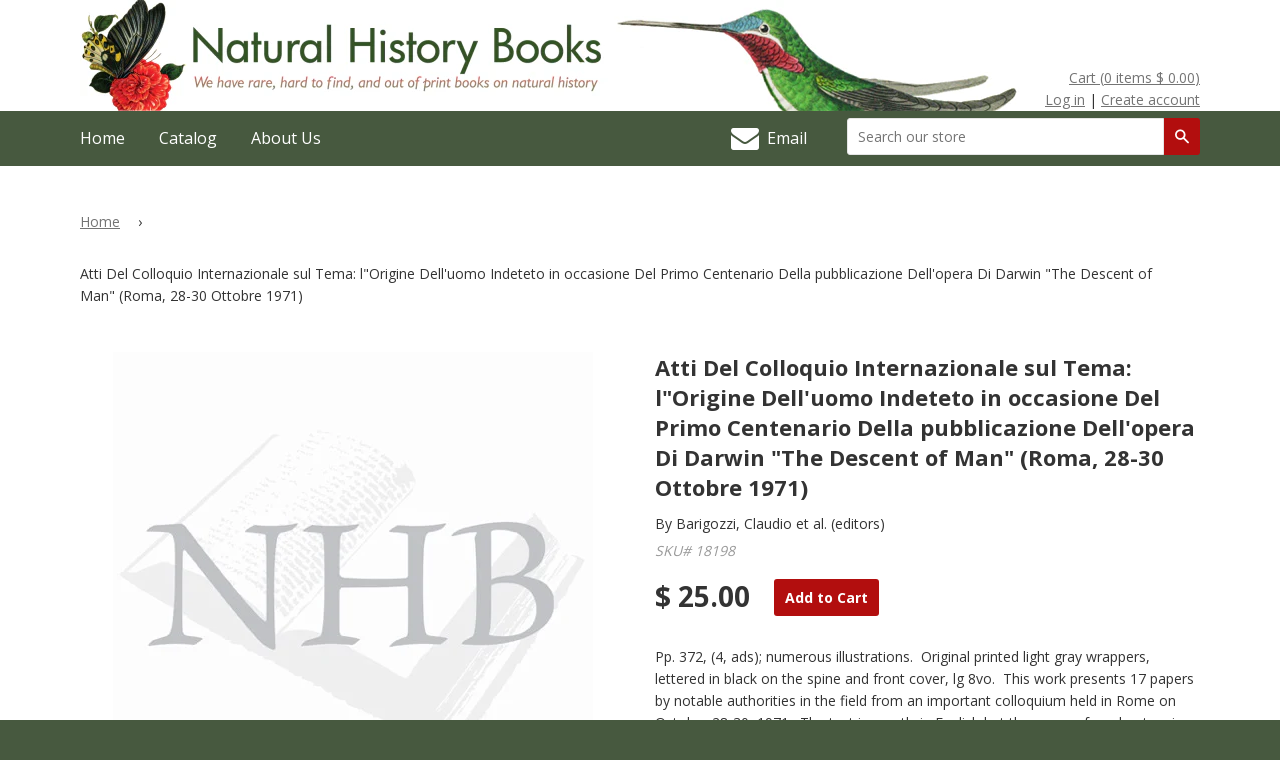

--- FILE ---
content_type: text/html; charset=utf-8
request_url: https://www.naturalhistorybooks.com/products/atti-del-colloquio-internazionale-sul-tema
body_size: 14460
content:
<!doctype html>
<!--[if lt IE 7]><html class="no-js lt-ie9 lt-ie8 lt-ie7" lang="en"> <![endif]-->
<!--[if IE 7]><html class="no-js lt-ie9 lt-ie8" lang="en"> <![endif]-->
<!--[if IE 8]><html class="no-js lt-ie9" lang="en"> <![endif]-->
<!--[if IE 9 ]><html class="ie9 no-js"> <![endif]-->
<!--[if (gt IE 9)|!(IE)]><!--> <html class="no-js"> <!--<![endif]-->
<head>

  <!-- Basic page needs ================================================== -->
  <meta charset="utf-8">
  <meta http-equiv="X-UA-Compatible" content="IE=edge,chrome=1">
  <meta name="google-site-verification" content="b74MiCoTwOJSiE9M6cH3VHF1DQLFy0z6_F3ZbgWXOMQ" />
  
  <link rel="shortcut icon" href="//www.naturalhistorybooks.com/cdn/shop/t/2/assets/favicon.png?v=9108874107538650931623820520" type="image/png" />
  

  <!-- Title and description ================================================== -->
  <title>
  Atti Del Colloquio Internazionale sul Tema: l&quot;Origine Dell&#39;uomo Indete &ndash; Natural History Books
  </title>

  
  <meta name="description" content="Pp. 372, (4, ads); numerous illustrations.  Original printed light gray wrappers, lettered in black on the spine and front cover, lg 8vo.  This work presents 17 papers by notable authorities in the field from an important colloquium held in Rome on October 28-30, 1971.  The text is mostly in English but there are a few">
  

  <!-- Product meta ================================================== -->
  

  <meta property="og:type" content="product">
  <meta property="og:title" content="Atti Del Colloquio Internazionale sul Tema: l&quot;Origine Dell&#39;uomo Indeteto in occasione Del Primo Centenario Della pubblicazione Dell&#39;opera Di Darwin &quot;The Descent of Man&quot; (Roma, 28-30 Ottobre 1971)">
  
  <meta property="og:price:amount" content="25.00">
  <meta property="og:price:currency" content="USD">


  <meta property="og:description" content="Pp. 372, (4, ads); numerous illustrations.  Original printed light gray wrappers, lettered in black on the spine and front cover, lg 8vo.  This work presents 17 papers by notable authorities in the field from an important colloquium held in Rome on October 28-30, 1971.  The text is mostly in English but there are a few">

  <meta property="og:url" content="https://www.naturalhistorybooks.com/products/atti-del-colloquio-internazionale-sul-tema">
  <meta property="og:site_name" content="Natural History Books">

  



  <meta name="twitter:site" content="@">


  <meta name="twitter:card" content="product">
  <meta name="twitter:title" content="Atti Del Colloquio Internazionale sul Tema: l"Origine Dell'uomo Indeteto in occasione Del Primo Centenario Della pubblicazione Dell'opera Di Darwin "The Descent of Man" (Roma, 28-30 Ottobre 1971)">
  <meta name="twitter:description" content="Pp. 372, (4, ads); numerous illustrations.  Original printed light gray wrappers, lettered in black on the spine and front cover, lg 8vo.  This work presents 17 papers by notable authorities in the field from an important colloquium held in Rome on October 28-30, 1971.  The text is mostly in English but there are a few chapters in French and Italian.  No ownership marks and no signs of use.  The pages are uncut and unopened.



Publisher
Accademia Nazionale Dei Lincei


Publisher Place
Roma


Date Published
1973


Date Published Estimated
No


Edition
First edition


Number of Volumes
1


Reprint
No


Condition
Near fine


Condition Description
A bright and clean copy in near fine condition.


ISBN



Limited Edition



">
  <meta name="twitter:image" content="https://www.naturalhistorybooks.com/cdn/shopifycloud/storefront/assets/no-image-2048-a2addb12_medium.gif">
  <meta name="twitter:image:width" content="240">
  <meta name="twitter:image:height" content="240">
  <meta name="twitter:label1" content="Price">
  <meta name="twitter:data1" content="$ 25.00 USD">
  
  <meta name="twitter:label2" content="Brand">
  <meta name="twitter:data2" content="Barigozzi, Claudio et al. (editors)">
  



  <!-- Helpers ============================================== -->
  <link rel="canonical" href="https://www.naturalhistorybooks.com/products/atti-del-colloquio-internazionale-sul-tema">
  <meta name="viewport" content="width=device-width,initial-scale=1">

  
  <!-- Ajaxify Cart Plugin ================================================== -->
  <link href="//www.naturalhistorybooks.com/cdn/shop/t/2/assets/ajaxify.scss.css?v=183741955408740181051623820548" rel="stylesheet" type="text/css" media="all" />
  

  <link href='//fonts.googleapis.com/css?family=Open+Sans:400,600,700' rel='stylesheet' type='text/css'>
  <link href="//maxcdn.bootstrapcdn.com/font-awesome/4.2.0/css/font-awesome.min.css" rel="stylesheet">
  <!-- CSS ================================================== -->
  <link href="//www.naturalhistorybooks.com/cdn/shop/t/2/assets/timber.scss.css?v=93490819547882942981674755275" rel="stylesheet" type="text/css" media="all" />
  <link href="//www.naturalhistorybooks.com/cdn/shop/t/2/assets/theme.scss.css?v=168600912083493235171674755275" rel="stylesheet" type="text/css" media="all" />

  <!-- Header hook for plugins ================================================== -->
  <script>window.performance && window.performance.mark && window.performance.mark('shopify.content_for_header.start');</script><meta id="shopify-digital-wallet" name="shopify-digital-wallet" content="/7283977/digital_wallets/dialog">
<meta name="shopify-checkout-api-token" content="9e8195f432214fe85d0bca50b6cc7d8d">
<meta id="in-context-paypal-metadata" data-shop-id="7283977" data-venmo-supported="false" data-environment="production" data-locale="en_US" data-paypal-v4="true" data-currency="USD">
<link rel="alternate" type="application/json+oembed" href="https://www.naturalhistorybooks.com/products/atti-del-colloquio-internazionale-sul-tema.oembed">
<script async="async" src="/checkouts/internal/preloads.js?locale=en-US"></script>
<link rel="preconnect" href="https://shop.app" crossorigin="anonymous">
<script async="async" src="https://shop.app/checkouts/internal/preloads.js?locale=en-US&shop_id=7283977" crossorigin="anonymous"></script>
<script id="shopify-features" type="application/json">{"accessToken":"9e8195f432214fe85d0bca50b6cc7d8d","betas":["rich-media-storefront-analytics"],"domain":"www.naturalhistorybooks.com","predictiveSearch":true,"shopId":7283977,"locale":"en"}</script>
<script>var Shopify = Shopify || {};
Shopify.shop = "nhbooks.myshopify.com";
Shopify.locale = "en";
Shopify.currency = {"active":"USD","rate":"1.0"};
Shopify.country = "US";
Shopify.theme = {"name":"Copy of Natural History Books","id":120305647658,"schema_name":null,"schema_version":null,"theme_store_id":null,"role":"main"};
Shopify.theme.handle = "null";
Shopify.theme.style = {"id":null,"handle":null};
Shopify.cdnHost = "www.naturalhistorybooks.com/cdn";
Shopify.routes = Shopify.routes || {};
Shopify.routes.root = "/";</script>
<script type="module">!function(o){(o.Shopify=o.Shopify||{}).modules=!0}(window);</script>
<script>!function(o){function n(){var o=[];function n(){o.push(Array.prototype.slice.apply(arguments))}return n.q=o,n}var t=o.Shopify=o.Shopify||{};t.loadFeatures=n(),t.autoloadFeatures=n()}(window);</script>
<script>
  window.ShopifyPay = window.ShopifyPay || {};
  window.ShopifyPay.apiHost = "shop.app\/pay";
  window.ShopifyPay.redirectState = null;
</script>
<script id="shop-js-analytics" type="application/json">{"pageType":"product"}</script>
<script defer="defer" async type="module" src="//www.naturalhistorybooks.com/cdn/shopifycloud/shop-js/modules/v2/client.init-shop-cart-sync_DtuiiIyl.en.esm.js"></script>
<script defer="defer" async type="module" src="//www.naturalhistorybooks.com/cdn/shopifycloud/shop-js/modules/v2/chunk.common_CUHEfi5Q.esm.js"></script>
<script type="module">
  await import("//www.naturalhistorybooks.com/cdn/shopifycloud/shop-js/modules/v2/client.init-shop-cart-sync_DtuiiIyl.en.esm.js");
await import("//www.naturalhistorybooks.com/cdn/shopifycloud/shop-js/modules/v2/chunk.common_CUHEfi5Q.esm.js");

  window.Shopify.SignInWithShop?.initShopCartSync?.({"fedCMEnabled":true,"windoidEnabled":true});

</script>
<script>
  window.Shopify = window.Shopify || {};
  if (!window.Shopify.featureAssets) window.Shopify.featureAssets = {};
  window.Shopify.featureAssets['shop-js'] = {"shop-cart-sync":["modules/v2/client.shop-cart-sync_DFoTY42P.en.esm.js","modules/v2/chunk.common_CUHEfi5Q.esm.js"],"init-fed-cm":["modules/v2/client.init-fed-cm_D2UNy1i2.en.esm.js","modules/v2/chunk.common_CUHEfi5Q.esm.js"],"init-shop-email-lookup-coordinator":["modules/v2/client.init-shop-email-lookup-coordinator_BQEe2rDt.en.esm.js","modules/v2/chunk.common_CUHEfi5Q.esm.js"],"shop-cash-offers":["modules/v2/client.shop-cash-offers_3CTtReFF.en.esm.js","modules/v2/chunk.common_CUHEfi5Q.esm.js","modules/v2/chunk.modal_BewljZkx.esm.js"],"shop-button":["modules/v2/client.shop-button_C6oxCjDL.en.esm.js","modules/v2/chunk.common_CUHEfi5Q.esm.js"],"init-windoid":["modules/v2/client.init-windoid_5pix8xhK.en.esm.js","modules/v2/chunk.common_CUHEfi5Q.esm.js"],"avatar":["modules/v2/client.avatar_BTnouDA3.en.esm.js"],"init-shop-cart-sync":["modules/v2/client.init-shop-cart-sync_DtuiiIyl.en.esm.js","modules/v2/chunk.common_CUHEfi5Q.esm.js"],"shop-toast-manager":["modules/v2/client.shop-toast-manager_BYv_8cH1.en.esm.js","modules/v2/chunk.common_CUHEfi5Q.esm.js"],"pay-button":["modules/v2/client.pay-button_FnF9EIkY.en.esm.js","modules/v2/chunk.common_CUHEfi5Q.esm.js"],"shop-login-button":["modules/v2/client.shop-login-button_CH1KUpOf.en.esm.js","modules/v2/chunk.common_CUHEfi5Q.esm.js","modules/v2/chunk.modal_BewljZkx.esm.js"],"init-customer-accounts-sign-up":["modules/v2/client.init-customer-accounts-sign-up_aj7QGgYS.en.esm.js","modules/v2/client.shop-login-button_CH1KUpOf.en.esm.js","modules/v2/chunk.common_CUHEfi5Q.esm.js","modules/v2/chunk.modal_BewljZkx.esm.js"],"init-shop-for-new-customer-accounts":["modules/v2/client.init-shop-for-new-customer-accounts_NbnYRf_7.en.esm.js","modules/v2/client.shop-login-button_CH1KUpOf.en.esm.js","modules/v2/chunk.common_CUHEfi5Q.esm.js","modules/v2/chunk.modal_BewljZkx.esm.js"],"init-customer-accounts":["modules/v2/client.init-customer-accounts_ppedhqCH.en.esm.js","modules/v2/client.shop-login-button_CH1KUpOf.en.esm.js","modules/v2/chunk.common_CUHEfi5Q.esm.js","modules/v2/chunk.modal_BewljZkx.esm.js"],"shop-follow-button":["modules/v2/client.shop-follow-button_CMIBBa6u.en.esm.js","modules/v2/chunk.common_CUHEfi5Q.esm.js","modules/v2/chunk.modal_BewljZkx.esm.js"],"lead-capture":["modules/v2/client.lead-capture_But0hIyf.en.esm.js","modules/v2/chunk.common_CUHEfi5Q.esm.js","modules/v2/chunk.modal_BewljZkx.esm.js"],"checkout-modal":["modules/v2/client.checkout-modal_BBxc70dQ.en.esm.js","modules/v2/chunk.common_CUHEfi5Q.esm.js","modules/v2/chunk.modal_BewljZkx.esm.js"],"shop-login":["modules/v2/client.shop-login_hM3Q17Kl.en.esm.js","modules/v2/chunk.common_CUHEfi5Q.esm.js","modules/v2/chunk.modal_BewljZkx.esm.js"],"payment-terms":["modules/v2/client.payment-terms_CAtGlQYS.en.esm.js","modules/v2/chunk.common_CUHEfi5Q.esm.js","modules/v2/chunk.modal_BewljZkx.esm.js"]};
</script>
<script>(function() {
  var isLoaded = false;
  function asyncLoad() {
    if (isLoaded) return;
    isLoaded = true;
    var urls = ["https:\/\/chimpstatic.com\/mcjs-connected\/js\/users\/c24bc970cb1107189c63c5bf3\/6dbe579d9d464ef36670552b5.js?shop=nhbooks.myshopify.com"];
    for (var i = 0; i < urls.length; i++) {
      var s = document.createElement('script');
      s.type = 'text/javascript';
      s.async = true;
      s.src = urls[i];
      var x = document.getElementsByTagName('script')[0];
      x.parentNode.insertBefore(s, x);
    }
  };
  if(window.attachEvent) {
    window.attachEvent('onload', asyncLoad);
  } else {
    window.addEventListener('load', asyncLoad, false);
  }
})();</script>
<script id="__st">var __st={"a":7283977,"offset":-21600,"reqid":"88f0f313-67ed-48cc-993a-3dbd83d1f70b-1767569864","pageurl":"www.naturalhistorybooks.com\/products\/atti-del-colloquio-internazionale-sul-tema","u":"c8606c927412","p":"product","rtyp":"product","rid":1647919071274};</script>
<script>window.ShopifyPaypalV4VisibilityTracking = true;</script>
<script id="captcha-bootstrap">!function(){'use strict';const t='contact',e='account',n='new_comment',o=[[t,t],['blogs',n],['comments',n],[t,'customer']],c=[[e,'customer_login'],[e,'guest_login'],[e,'recover_customer_password'],[e,'create_customer']],r=t=>t.map((([t,e])=>`form[action*='/${t}']:not([data-nocaptcha='true']) input[name='form_type'][value='${e}']`)).join(','),a=t=>()=>t?[...document.querySelectorAll(t)].map((t=>t.form)):[];function s(){const t=[...o],e=r(t);return a(e)}const i='password',u='form_key',d=['recaptcha-v3-token','g-recaptcha-response','h-captcha-response',i],f=()=>{try{return window.sessionStorage}catch{return}},m='__shopify_v',_=t=>t.elements[u];function p(t,e,n=!1){try{const o=window.sessionStorage,c=JSON.parse(o.getItem(e)),{data:r}=function(t){const{data:e,action:n}=t;return t[m]||n?{data:e,action:n}:{data:t,action:n}}(c);for(const[e,n]of Object.entries(r))t.elements[e]&&(t.elements[e].value=n);n&&o.removeItem(e)}catch(o){console.error('form repopulation failed',{error:o})}}const l='form_type',E='cptcha';function T(t){t.dataset[E]=!0}const w=window,h=w.document,L='Shopify',v='ce_forms',y='captcha';let A=!1;((t,e)=>{const n=(g='f06e6c50-85a8-45c8-87d0-21a2b65856fe',I='https://cdn.shopify.com/shopifycloud/storefront-forms-hcaptcha/ce_storefront_forms_captcha_hcaptcha.v1.5.2.iife.js',D={infoText:'Protected by hCaptcha',privacyText:'Privacy',termsText:'Terms'},(t,e,n)=>{const o=w[L][v],c=o.bindForm;if(c)return c(t,g,e,D).then(n);var r;o.q.push([[t,g,e,D],n]),r=I,A||(h.body.append(Object.assign(h.createElement('script'),{id:'captcha-provider',async:!0,src:r})),A=!0)});var g,I,D;w[L]=w[L]||{},w[L][v]=w[L][v]||{},w[L][v].q=[],w[L][y]=w[L][y]||{},w[L][y].protect=function(t,e){n(t,void 0,e),T(t)},Object.freeze(w[L][y]),function(t,e,n,w,h,L){const[v,y,A,g]=function(t,e,n){const i=e?o:[],u=t?c:[],d=[...i,...u],f=r(d),m=r(i),_=r(d.filter((([t,e])=>n.includes(e))));return[a(f),a(m),a(_),s()]}(w,h,L),I=t=>{const e=t.target;return e instanceof HTMLFormElement?e:e&&e.form},D=t=>v().includes(t);t.addEventListener('submit',(t=>{const e=I(t);if(!e)return;const n=D(e)&&!e.dataset.hcaptchaBound&&!e.dataset.recaptchaBound,o=_(e),c=g().includes(e)&&(!o||!o.value);(n||c)&&t.preventDefault(),c&&!n&&(function(t){try{if(!f())return;!function(t){const e=f();if(!e)return;const n=_(t);if(!n)return;const o=n.value;o&&e.removeItem(o)}(t);const e=Array.from(Array(32),(()=>Math.random().toString(36)[2])).join('');!function(t,e){_(t)||t.append(Object.assign(document.createElement('input'),{type:'hidden',name:u})),t.elements[u].value=e}(t,e),function(t,e){const n=f();if(!n)return;const o=[...t.querySelectorAll(`input[type='${i}']`)].map((({name:t})=>t)),c=[...d,...o],r={};for(const[a,s]of new FormData(t).entries())c.includes(a)||(r[a]=s);n.setItem(e,JSON.stringify({[m]:1,action:t.action,data:r}))}(t,e)}catch(e){console.error('failed to persist form',e)}}(e),e.submit())}));const S=(t,e)=>{t&&!t.dataset[E]&&(n(t,e.some((e=>e===t))),T(t))};for(const o of['focusin','change'])t.addEventListener(o,(t=>{const e=I(t);D(e)&&S(e,y())}));const B=e.get('form_key'),M=e.get(l),P=B&&M;t.addEventListener('DOMContentLoaded',(()=>{const t=y();if(P)for(const e of t)e.elements[l].value===M&&p(e,B);[...new Set([...A(),...v().filter((t=>'true'===t.dataset.shopifyCaptcha))])].forEach((e=>S(e,t)))}))}(h,new URLSearchParams(w.location.search),n,t,e,['guest_login'])})(!0,!0)}();</script>
<script integrity="sha256-4kQ18oKyAcykRKYeNunJcIwy7WH5gtpwJnB7kiuLZ1E=" data-source-attribution="shopify.loadfeatures" defer="defer" src="//www.naturalhistorybooks.com/cdn/shopifycloud/storefront/assets/storefront/load_feature-a0a9edcb.js" crossorigin="anonymous"></script>
<script crossorigin="anonymous" defer="defer" src="//www.naturalhistorybooks.com/cdn/shopifycloud/storefront/assets/shopify_pay/storefront-65b4c6d7.js?v=20250812"></script>
<script data-source-attribution="shopify.dynamic_checkout.dynamic.init">var Shopify=Shopify||{};Shopify.PaymentButton=Shopify.PaymentButton||{isStorefrontPortableWallets:!0,init:function(){window.Shopify.PaymentButton.init=function(){};var t=document.createElement("script");t.src="https://www.naturalhistorybooks.com/cdn/shopifycloud/portable-wallets/latest/portable-wallets.en.js",t.type="module",document.head.appendChild(t)}};
</script>
<script data-source-attribution="shopify.dynamic_checkout.buyer_consent">
  function portableWalletsHideBuyerConsent(e){var t=document.getElementById("shopify-buyer-consent"),n=document.getElementById("shopify-subscription-policy-button");t&&n&&(t.classList.add("hidden"),t.setAttribute("aria-hidden","true"),n.removeEventListener("click",e))}function portableWalletsShowBuyerConsent(e){var t=document.getElementById("shopify-buyer-consent"),n=document.getElementById("shopify-subscription-policy-button");t&&n&&(t.classList.remove("hidden"),t.removeAttribute("aria-hidden"),n.addEventListener("click",e))}window.Shopify?.PaymentButton&&(window.Shopify.PaymentButton.hideBuyerConsent=portableWalletsHideBuyerConsent,window.Shopify.PaymentButton.showBuyerConsent=portableWalletsShowBuyerConsent);
</script>
<script data-source-attribution="shopify.dynamic_checkout.cart.bootstrap">document.addEventListener("DOMContentLoaded",(function(){function t(){return document.querySelector("shopify-accelerated-checkout-cart, shopify-accelerated-checkout")}if(t())Shopify.PaymentButton.init();else{new MutationObserver((function(e,n){t()&&(Shopify.PaymentButton.init(),n.disconnect())})).observe(document.body,{childList:!0,subtree:!0})}}));
</script>
<link id="shopify-accelerated-checkout-styles" rel="stylesheet" media="screen" href="https://www.naturalhistorybooks.com/cdn/shopifycloud/portable-wallets/latest/accelerated-checkout-backwards-compat.css" crossorigin="anonymous">
<style id="shopify-accelerated-checkout-cart">
        #shopify-buyer-consent {
  margin-top: 1em;
  display: inline-block;
  width: 100%;
}

#shopify-buyer-consent.hidden {
  display: none;
}

#shopify-subscription-policy-button {
  background: none;
  border: none;
  padding: 0;
  text-decoration: underline;
  font-size: inherit;
  cursor: pointer;
}

#shopify-subscription-policy-button::before {
  box-shadow: none;
}

      </style>

<script>window.performance && window.performance.mark && window.performance.mark('shopify.content_for_header.end');</script>

  

<!--[if lt IE 9]>
<script src="//html5shiv.googlecode.com/svn/trunk/html5.js" type="text/javascript"></script>
<script src="//www.naturalhistorybooks.com/cdn/shop/t/2/assets/respond.min.js?v=52248677837542619231623820538" type="text/javascript"></script>
<link href="//www.naturalhistorybooks.com/cdn/shop/t/2/assets/respond-proxy.html" id="respond-proxy" rel="respond-proxy" />
<link href="//www.naturalhistorybooks.com/search?q=48145c22eadc9aa93cfb7ac5392c8ea2" id="respond-redirect" rel="respond-redirect" />
<script src="//www.naturalhistorybooks.com/search?q=48145c22eadc9aa93cfb7ac5392c8ea2" type="text/javascript"></script>
<![endif]-->



  
  

  
  <script src="//ajax.googleapis.com/ajax/libs/jquery/1.11.0/jquery.min.js" type="text/javascript"></script>
  <script src="//www.naturalhistorybooks.com/cdn/shop/t/2/assets/modernizr.min.js?v=26620055551102246001623820533" type="text/javascript"></script>
<!-- Global site tag (gtag.js) - Google Ads: 1023015575 -->
<script async src="https://www.googletagmanager.com/gtag/js?id=AW-1023015575"></script>
<script>
  window.dataLayer = window.dataLayer || [];
  function gtag(){dataLayer.push(arguments);}
  gtag('js', new Date());

  gtag('config', 'AW-1023015575');
</script>
<link href="https://monorail-edge.shopifysvc.com" rel="dns-prefetch">
<script>(function(){if ("sendBeacon" in navigator && "performance" in window) {try {var session_token_from_headers = performance.getEntriesByType('navigation')[0].serverTiming.find(x => x.name == '_s').description;} catch {var session_token_from_headers = undefined;}var session_cookie_matches = document.cookie.match(/_shopify_s=([^;]*)/);var session_token_from_cookie = session_cookie_matches && session_cookie_matches.length === 2 ? session_cookie_matches[1] : "";var session_token = session_token_from_headers || session_token_from_cookie || "";function handle_abandonment_event(e) {var entries = performance.getEntries().filter(function(entry) {return /monorail-edge.shopifysvc.com/.test(entry.name);});if (!window.abandonment_tracked && entries.length === 0) {window.abandonment_tracked = true;var currentMs = Date.now();var navigation_start = performance.timing.navigationStart;var payload = {shop_id: 7283977,url: window.location.href,navigation_start,duration: currentMs - navigation_start,session_token,page_type: "product"};window.navigator.sendBeacon("https://monorail-edge.shopifysvc.com/v1/produce", JSON.stringify({schema_id: "online_store_buyer_site_abandonment/1.1",payload: payload,metadata: {event_created_at_ms: currentMs,event_sent_at_ms: currentMs}}));}}window.addEventListener('pagehide', handle_abandonment_event);}}());</script>
<script id="web-pixels-manager-setup">(function e(e,d,r,n,o){if(void 0===o&&(o={}),!Boolean(null===(a=null===(i=window.Shopify)||void 0===i?void 0:i.analytics)||void 0===a?void 0:a.replayQueue)){var i,a;window.Shopify=window.Shopify||{};var t=window.Shopify;t.analytics=t.analytics||{};var s=t.analytics;s.replayQueue=[],s.publish=function(e,d,r){return s.replayQueue.push([e,d,r]),!0};try{self.performance.mark("wpm:start")}catch(e){}var l=function(){var e={modern:/Edge?\/(1{2}[4-9]|1[2-9]\d|[2-9]\d{2}|\d{4,})\.\d+(\.\d+|)|Firefox\/(1{2}[4-9]|1[2-9]\d|[2-9]\d{2}|\d{4,})\.\d+(\.\d+|)|Chrom(ium|e)\/(9{2}|\d{3,})\.\d+(\.\d+|)|(Maci|X1{2}).+ Version\/(15\.\d+|(1[6-9]|[2-9]\d|\d{3,})\.\d+)([,.]\d+|)( \(\w+\)|)( Mobile\/\w+|) Safari\/|Chrome.+OPR\/(9{2}|\d{3,})\.\d+\.\d+|(CPU[ +]OS|iPhone[ +]OS|CPU[ +]iPhone|CPU IPhone OS|CPU iPad OS)[ +]+(15[._]\d+|(1[6-9]|[2-9]\d|\d{3,})[._]\d+)([._]\d+|)|Android:?[ /-](13[3-9]|1[4-9]\d|[2-9]\d{2}|\d{4,})(\.\d+|)(\.\d+|)|Android.+Firefox\/(13[5-9]|1[4-9]\d|[2-9]\d{2}|\d{4,})\.\d+(\.\d+|)|Android.+Chrom(ium|e)\/(13[3-9]|1[4-9]\d|[2-9]\d{2}|\d{4,})\.\d+(\.\d+|)|SamsungBrowser\/([2-9]\d|\d{3,})\.\d+/,legacy:/Edge?\/(1[6-9]|[2-9]\d|\d{3,})\.\d+(\.\d+|)|Firefox\/(5[4-9]|[6-9]\d|\d{3,})\.\d+(\.\d+|)|Chrom(ium|e)\/(5[1-9]|[6-9]\d|\d{3,})\.\d+(\.\d+|)([\d.]+$|.*Safari\/(?![\d.]+ Edge\/[\d.]+$))|(Maci|X1{2}).+ Version\/(10\.\d+|(1[1-9]|[2-9]\d|\d{3,})\.\d+)([,.]\d+|)( \(\w+\)|)( Mobile\/\w+|) Safari\/|Chrome.+OPR\/(3[89]|[4-9]\d|\d{3,})\.\d+\.\d+|(CPU[ +]OS|iPhone[ +]OS|CPU[ +]iPhone|CPU IPhone OS|CPU iPad OS)[ +]+(10[._]\d+|(1[1-9]|[2-9]\d|\d{3,})[._]\d+)([._]\d+|)|Android:?[ /-](13[3-9]|1[4-9]\d|[2-9]\d{2}|\d{4,})(\.\d+|)(\.\d+|)|Mobile Safari.+OPR\/([89]\d|\d{3,})\.\d+\.\d+|Android.+Firefox\/(13[5-9]|1[4-9]\d|[2-9]\d{2}|\d{4,})\.\d+(\.\d+|)|Android.+Chrom(ium|e)\/(13[3-9]|1[4-9]\d|[2-9]\d{2}|\d{4,})\.\d+(\.\d+|)|Android.+(UC? ?Browser|UCWEB|U3)[ /]?(15\.([5-9]|\d{2,})|(1[6-9]|[2-9]\d|\d{3,})\.\d+)\.\d+|SamsungBrowser\/(5\.\d+|([6-9]|\d{2,})\.\d+)|Android.+MQ{2}Browser\/(14(\.(9|\d{2,})|)|(1[5-9]|[2-9]\d|\d{3,})(\.\d+|))(\.\d+|)|K[Aa][Ii]OS\/(3\.\d+|([4-9]|\d{2,})\.\d+)(\.\d+|)/},d=e.modern,r=e.legacy,n=navigator.userAgent;return n.match(d)?"modern":n.match(r)?"legacy":"unknown"}(),u="modern"===l?"modern":"legacy",c=(null!=n?n:{modern:"",legacy:""})[u],f=function(e){return[e.baseUrl,"/wpm","/b",e.hashVersion,"modern"===e.buildTarget?"m":"l",".js"].join("")}({baseUrl:d,hashVersion:r,buildTarget:u}),m=function(e){var d=e.version,r=e.bundleTarget,n=e.surface,o=e.pageUrl,i=e.monorailEndpoint;return{emit:function(e){var a=e.status,t=e.errorMsg,s=(new Date).getTime(),l=JSON.stringify({metadata:{event_sent_at_ms:s},events:[{schema_id:"web_pixels_manager_load/3.1",payload:{version:d,bundle_target:r,page_url:o,status:a,surface:n,error_msg:t},metadata:{event_created_at_ms:s}}]});if(!i)return console&&console.warn&&console.warn("[Web Pixels Manager] No Monorail endpoint provided, skipping logging."),!1;try{return self.navigator.sendBeacon.bind(self.navigator)(i,l)}catch(e){}var u=new XMLHttpRequest;try{return u.open("POST",i,!0),u.setRequestHeader("Content-Type","text/plain"),u.send(l),!0}catch(e){return console&&console.warn&&console.warn("[Web Pixels Manager] Got an unhandled error while logging to Monorail."),!1}}}}({version:r,bundleTarget:l,surface:e.surface,pageUrl:self.location.href,monorailEndpoint:e.monorailEndpoint});try{o.browserTarget=l,function(e){var d=e.src,r=e.async,n=void 0===r||r,o=e.onload,i=e.onerror,a=e.sri,t=e.scriptDataAttributes,s=void 0===t?{}:t,l=document.createElement("script"),u=document.querySelector("head"),c=document.querySelector("body");if(l.async=n,l.src=d,a&&(l.integrity=a,l.crossOrigin="anonymous"),s)for(var f in s)if(Object.prototype.hasOwnProperty.call(s,f))try{l.dataset[f]=s[f]}catch(e){}if(o&&l.addEventListener("load",o),i&&l.addEventListener("error",i),u)u.appendChild(l);else{if(!c)throw new Error("Did not find a head or body element to append the script");c.appendChild(l)}}({src:f,async:!0,onload:function(){if(!function(){var e,d;return Boolean(null===(d=null===(e=window.Shopify)||void 0===e?void 0:e.analytics)||void 0===d?void 0:d.initialized)}()){var d=window.webPixelsManager.init(e)||void 0;if(d){var r=window.Shopify.analytics;r.replayQueue.forEach((function(e){var r=e[0],n=e[1],o=e[2];d.publishCustomEvent(r,n,o)})),r.replayQueue=[],r.publish=d.publishCustomEvent,r.visitor=d.visitor,r.initialized=!0}}},onerror:function(){return m.emit({status:"failed",errorMsg:"".concat(f," has failed to load")})},sri:function(e){var d=/^sha384-[A-Za-z0-9+/=]+$/;return"string"==typeof e&&d.test(e)}(c)?c:"",scriptDataAttributes:o}),m.emit({status:"loading"})}catch(e){m.emit({status:"failed",errorMsg:(null==e?void 0:e.message)||"Unknown error"})}}})({shopId: 7283977,storefrontBaseUrl: "https://www.naturalhistorybooks.com",extensionsBaseUrl: "https://extensions.shopifycdn.com/cdn/shopifycloud/web-pixels-manager",monorailEndpoint: "https://monorail-edge.shopifysvc.com/unstable/produce_batch",surface: "storefront-renderer",enabledBetaFlags: ["2dca8a86","a0d5f9d2"],webPixelsConfigList: [{"id":"139985192","eventPayloadVersion":"v1","runtimeContext":"LAX","scriptVersion":"1","type":"CUSTOM","privacyPurposes":["ANALYTICS"],"name":"Google Analytics tag (migrated)"},{"id":"shopify-app-pixel","configuration":"{}","eventPayloadVersion":"v1","runtimeContext":"STRICT","scriptVersion":"0450","apiClientId":"shopify-pixel","type":"APP","privacyPurposes":["ANALYTICS","MARKETING"]},{"id":"shopify-custom-pixel","eventPayloadVersion":"v1","runtimeContext":"LAX","scriptVersion":"0450","apiClientId":"shopify-pixel","type":"CUSTOM","privacyPurposes":["ANALYTICS","MARKETING"]}],isMerchantRequest: false,initData: {"shop":{"name":"Natural History Books","paymentSettings":{"currencyCode":"USD"},"myshopifyDomain":"nhbooks.myshopify.com","countryCode":"US","storefrontUrl":"https:\/\/www.naturalhistorybooks.com"},"customer":null,"cart":null,"checkout":null,"productVariants":[{"price":{"amount":25.0,"currencyCode":"USD"},"product":{"title":"Atti Del Colloquio Internazionale sul Tema: l\"Origine Dell'uomo Indeteto in occasione Del Primo Centenario Della pubblicazione Dell'opera Di Darwin \"The Descent of Man\" (Roma, 28-30 Ottobre 1971)","vendor":"Barigozzi, Claudio et al. (editors)","id":"1647919071274","untranslatedTitle":"Atti Del Colloquio Internazionale sul Tema: l\"Origine Dell'uomo Indeteto in occasione Del Primo Centenario Della pubblicazione Dell'opera Di Darwin \"The Descent of Man\" (Roma, 28-30 Ottobre 1971)","url":"\/products\/atti-del-colloquio-internazionale-sul-tema","type":"Book"},"id":"13818088521770","image":null,"sku":"18198","title":"Default Title","untranslatedTitle":"Default Title"}],"purchasingCompany":null},},"https://www.naturalhistorybooks.com/cdn","da62cc92w68dfea28pcf9825a4m392e00d0",{"modern":"","legacy":""},{"shopId":"7283977","storefrontBaseUrl":"https:\/\/www.naturalhistorybooks.com","extensionBaseUrl":"https:\/\/extensions.shopifycdn.com\/cdn\/shopifycloud\/web-pixels-manager","surface":"storefront-renderer","enabledBetaFlags":"[\"2dca8a86\", \"a0d5f9d2\"]","isMerchantRequest":"false","hashVersion":"da62cc92w68dfea28pcf9825a4m392e00d0","publish":"custom","events":"[[\"page_viewed\",{}],[\"product_viewed\",{\"productVariant\":{\"price\":{\"amount\":25.0,\"currencyCode\":\"USD\"},\"product\":{\"title\":\"Atti Del Colloquio Internazionale sul Tema: l\\\"Origine Dell'uomo Indeteto in occasione Del Primo Centenario Della pubblicazione Dell'opera Di Darwin \\\"The Descent of Man\\\" (Roma, 28-30 Ottobre 1971)\",\"vendor\":\"Barigozzi, Claudio et al. (editors)\",\"id\":\"1647919071274\",\"untranslatedTitle\":\"Atti Del Colloquio Internazionale sul Tema: l\\\"Origine Dell'uomo Indeteto in occasione Del Primo Centenario Della pubblicazione Dell'opera Di Darwin \\\"The Descent of Man\\\" (Roma, 28-30 Ottobre 1971)\",\"url\":\"\/products\/atti-del-colloquio-internazionale-sul-tema\",\"type\":\"Book\"},\"id\":\"13818088521770\",\"image\":null,\"sku\":\"18198\",\"title\":\"Default Title\",\"untranslatedTitle\":\"Default Title\"}}]]"});</script><script>
  window.ShopifyAnalytics = window.ShopifyAnalytics || {};
  window.ShopifyAnalytics.meta = window.ShopifyAnalytics.meta || {};
  window.ShopifyAnalytics.meta.currency = 'USD';
  var meta = {"product":{"id":1647919071274,"gid":"gid:\/\/shopify\/Product\/1647919071274","vendor":"Barigozzi, Claudio et al. (editors)","type":"Book","handle":"atti-del-colloquio-internazionale-sul-tema","variants":[{"id":13818088521770,"price":2500,"name":"Atti Del Colloquio Internazionale sul Tema: l\"Origine Dell'uomo Indeteto in occasione Del Primo Centenario Della pubblicazione Dell'opera Di Darwin \"The Descent of Man\" (Roma, 28-30 Ottobre 1971)","public_title":null,"sku":"18198"}],"remote":false},"page":{"pageType":"product","resourceType":"product","resourceId":1647919071274,"requestId":"88f0f313-67ed-48cc-993a-3dbd83d1f70b-1767569864"}};
  for (var attr in meta) {
    window.ShopifyAnalytics.meta[attr] = meta[attr];
  }
</script>
<script class="analytics">
  (function () {
    var customDocumentWrite = function(content) {
      var jquery = null;

      if (window.jQuery) {
        jquery = window.jQuery;
      } else if (window.Checkout && window.Checkout.$) {
        jquery = window.Checkout.$;
      }

      if (jquery) {
        jquery('body').append(content);
      }
    };

    var hasLoggedConversion = function(token) {
      if (token) {
        return document.cookie.indexOf('loggedConversion=' + token) !== -1;
      }
      return false;
    }

    var setCookieIfConversion = function(token) {
      if (token) {
        var twoMonthsFromNow = new Date(Date.now());
        twoMonthsFromNow.setMonth(twoMonthsFromNow.getMonth() + 2);

        document.cookie = 'loggedConversion=' + token + '; expires=' + twoMonthsFromNow;
      }
    }

    var trekkie = window.ShopifyAnalytics.lib = window.trekkie = window.trekkie || [];
    if (trekkie.integrations) {
      return;
    }
    trekkie.methods = [
      'identify',
      'page',
      'ready',
      'track',
      'trackForm',
      'trackLink'
    ];
    trekkie.factory = function(method) {
      return function() {
        var args = Array.prototype.slice.call(arguments);
        args.unshift(method);
        trekkie.push(args);
        return trekkie;
      };
    };
    for (var i = 0; i < trekkie.methods.length; i++) {
      var key = trekkie.methods[i];
      trekkie[key] = trekkie.factory(key);
    }
    trekkie.load = function(config) {
      trekkie.config = config || {};
      trekkie.config.initialDocumentCookie = document.cookie;
      var first = document.getElementsByTagName('script')[0];
      var script = document.createElement('script');
      script.type = 'text/javascript';
      script.onerror = function(e) {
        var scriptFallback = document.createElement('script');
        scriptFallback.type = 'text/javascript';
        scriptFallback.onerror = function(error) {
                var Monorail = {
      produce: function produce(monorailDomain, schemaId, payload) {
        var currentMs = new Date().getTime();
        var event = {
          schema_id: schemaId,
          payload: payload,
          metadata: {
            event_created_at_ms: currentMs,
            event_sent_at_ms: currentMs
          }
        };
        return Monorail.sendRequest("https://" + monorailDomain + "/v1/produce", JSON.stringify(event));
      },
      sendRequest: function sendRequest(endpointUrl, payload) {
        // Try the sendBeacon API
        if (window && window.navigator && typeof window.navigator.sendBeacon === 'function' && typeof window.Blob === 'function' && !Monorail.isIos12()) {
          var blobData = new window.Blob([payload], {
            type: 'text/plain'
          });

          if (window.navigator.sendBeacon(endpointUrl, blobData)) {
            return true;
          } // sendBeacon was not successful

        } // XHR beacon

        var xhr = new XMLHttpRequest();

        try {
          xhr.open('POST', endpointUrl);
          xhr.setRequestHeader('Content-Type', 'text/plain');
          xhr.send(payload);
        } catch (e) {
          console.log(e);
        }

        return false;
      },
      isIos12: function isIos12() {
        return window.navigator.userAgent.lastIndexOf('iPhone; CPU iPhone OS 12_') !== -1 || window.navigator.userAgent.lastIndexOf('iPad; CPU OS 12_') !== -1;
      }
    };
    Monorail.produce('monorail-edge.shopifysvc.com',
      'trekkie_storefront_load_errors/1.1',
      {shop_id: 7283977,
      theme_id: 120305647658,
      app_name: "storefront",
      context_url: window.location.href,
      source_url: "//www.naturalhistorybooks.com/cdn/s/trekkie.storefront.8f32c7f0b513e73f3235c26245676203e1209161.min.js"});

        };
        scriptFallback.async = true;
        scriptFallback.src = '//www.naturalhistorybooks.com/cdn/s/trekkie.storefront.8f32c7f0b513e73f3235c26245676203e1209161.min.js';
        first.parentNode.insertBefore(scriptFallback, first);
      };
      script.async = true;
      script.src = '//www.naturalhistorybooks.com/cdn/s/trekkie.storefront.8f32c7f0b513e73f3235c26245676203e1209161.min.js';
      first.parentNode.insertBefore(script, first);
    };
    trekkie.load(
      {"Trekkie":{"appName":"storefront","development":false,"defaultAttributes":{"shopId":7283977,"isMerchantRequest":null,"themeId":120305647658,"themeCityHash":"4045967547118582067","contentLanguage":"en","currency":"USD","eventMetadataId":"636629c1-04ac-4265-b1d1-a25fbc57b0f3"},"isServerSideCookieWritingEnabled":true,"monorailRegion":"shop_domain","enabledBetaFlags":["65f19447"]},"Session Attribution":{},"S2S":{"facebookCapiEnabled":false,"source":"trekkie-storefront-renderer","apiClientId":580111}}
    );

    var loaded = false;
    trekkie.ready(function() {
      if (loaded) return;
      loaded = true;

      window.ShopifyAnalytics.lib = window.trekkie;

      var originalDocumentWrite = document.write;
      document.write = customDocumentWrite;
      try { window.ShopifyAnalytics.merchantGoogleAnalytics.call(this); } catch(error) {};
      document.write = originalDocumentWrite;

      window.ShopifyAnalytics.lib.page(null,{"pageType":"product","resourceType":"product","resourceId":1647919071274,"requestId":"88f0f313-67ed-48cc-993a-3dbd83d1f70b-1767569864","shopifyEmitted":true});

      var match = window.location.pathname.match(/checkouts\/(.+)\/(thank_you|post_purchase)/)
      var token = match? match[1]: undefined;
      if (!hasLoggedConversion(token)) {
        setCookieIfConversion(token);
        window.ShopifyAnalytics.lib.track("Viewed Product",{"currency":"USD","variantId":13818088521770,"productId":1647919071274,"productGid":"gid:\/\/shopify\/Product\/1647919071274","name":"Atti Del Colloquio Internazionale sul Tema: l\"Origine Dell'uomo Indeteto in occasione Del Primo Centenario Della pubblicazione Dell'opera Di Darwin \"The Descent of Man\" (Roma, 28-30 Ottobre 1971)","price":"25.00","sku":"18198","brand":"Barigozzi, Claudio et al. (editors)","variant":null,"category":"Book","nonInteraction":true,"remote":false},undefined,undefined,{"shopifyEmitted":true});
      window.ShopifyAnalytics.lib.track("monorail:\/\/trekkie_storefront_viewed_product\/1.1",{"currency":"USD","variantId":13818088521770,"productId":1647919071274,"productGid":"gid:\/\/shopify\/Product\/1647919071274","name":"Atti Del Colloquio Internazionale sul Tema: l\"Origine Dell'uomo Indeteto in occasione Del Primo Centenario Della pubblicazione Dell'opera Di Darwin \"The Descent of Man\" (Roma, 28-30 Ottobre 1971)","price":"25.00","sku":"18198","brand":"Barigozzi, Claudio et al. (editors)","variant":null,"category":"Book","nonInteraction":true,"remote":false,"referer":"https:\/\/www.naturalhistorybooks.com\/products\/atti-del-colloquio-internazionale-sul-tema"});
      }
    });


        var eventsListenerScript = document.createElement('script');
        eventsListenerScript.async = true;
        eventsListenerScript.src = "//www.naturalhistorybooks.com/cdn/shopifycloud/storefront/assets/shop_events_listener-3da45d37.js";
        document.getElementsByTagName('head')[0].appendChild(eventsListenerScript);

})();</script>
  <script>
  if (!window.ga || (window.ga && typeof window.ga !== 'function')) {
    window.ga = function ga() {
      (window.ga.q = window.ga.q || []).push(arguments);
      if (window.Shopify && window.Shopify.analytics && typeof window.Shopify.analytics.publish === 'function') {
        window.Shopify.analytics.publish("ga_stub_called", {}, {sendTo: "google_osp_migration"});
      }
      console.error("Shopify's Google Analytics stub called with:", Array.from(arguments), "\nSee https://help.shopify.com/manual/promoting-marketing/pixels/pixel-migration#google for more information.");
    };
    if (window.Shopify && window.Shopify.analytics && typeof window.Shopify.analytics.publish === 'function') {
      window.Shopify.analytics.publish("ga_stub_initialized", {}, {sendTo: "google_osp_migration"});
    }
  }
</script>
<script
  defer
  src="https://www.naturalhistorybooks.com/cdn/shopifycloud/perf-kit/shopify-perf-kit-2.1.2.min.js"
  data-application="storefront-renderer"
  data-shop-id="7283977"
  data-render-region="gcp-us-central1"
  data-page-type="product"
  data-theme-instance-id="120305647658"
  data-theme-name=""
  data-theme-version=""
  data-monorail-region="shop_domain"
  data-resource-timing-sampling-rate="10"
  data-shs="true"
  data-shs-beacon="true"
  data-shs-export-with-fetch="true"
  data-shs-logs-sample-rate="1"
  data-shs-beacon-endpoint="https://www.naturalhistorybooks.com/api/collect"
></script>
</head>


<body id="atti-del-colloquio-internazionale-sul-tema-l-quot-origine-dell-39-uomo-indete" class="template-product" >

  <header class="site-header" role="banner">
    <div class="wrapper">

      <div class="grid--full">
        <div class="grid__item large--one-half grid-logo">
          
          
            <div class="h1 header-logo large--left" itemscope itemtype="http://schema.org/Organization">
          
            
              <a href="/" itemprop="url">
                <img src="//www.naturalhistorybooks.com/cdn/shop/t/2/assets/header.png?v=26929856157895510701623820522" alt="Natural History Books" itemprop="logo">
              </a>
            
          
            </div>
          
        </div>
        <div class="grid__item large--one-half text-center large--text-right">
          
          <a href="/cart" id="CartToggle">
            Cart
            (<span id="CartCount">0</span>
            items
            <span id="CartCost">$ 0.00</span>)
          </a>

          
          
          <p class="site-header--text-links">
            
              <a href="/account/login" id="customer_login_link">Log in</a>
              
              | <a href="/account/register" id="customer_register_link">Create account</a>
              
            
          </p>
          
        </div>
      </div>

    </div>
  </header>

  <nav class="nav-bar" role="navigation">
    <div class="wrapper">
      <div class="grid">
        <div class="grid__item large--one-third">
          
<ul class="site-nav" id="AccessibleNav">
  
    
    
    
      <li >
        <a href="/" class="site-nav__link">Home</a>
      </li>
    
  
    
    
    
      <li >
        <a href="/collections/all?view=list" class="site-nav__link">Catalog</a>
      </li>
    
  
    
    
    
      <li >
        <a href="/pages/about-us" class="site-nav__link">About Us</a>
      </li>
    
  
</ul>

        </div>
        <div class="grid__item large--one-third contact-icons">
          <div class="contact-icon email"><i class="fa fa-envelope  fa-2x"></i><a href="mailto:noriko@naturalhistorybooks.com">&nbsp; Email</a></div>
          
        </div>
        <div class="grid__item large--one-third">
          <div class="nav-search">
            

<form action="/search" method="get" class="input-group search-bar" role="search">
  
  <input type="search" name="q" value="" placeholder="Search our store" class="input-group-field" aria-label="Search our store">
  <span class="input-group-btn">
    <button type="submit" class="btn icon-fallback-text">
      <span class="icon icon-search" aria-hidden="true"></span>
      <span class="fallback-text">Search</span>
    </button>
  </span>
</form>

          </div>
        </div>
      </div>
    </div>
  </nav>

  <main class="wrapper main-content" role="main">

    

<div itemscope itemtype="http://schema.org/Product">

  <meta itemprop="url" content="https://www.naturalhistorybooks.com/products/atti-del-colloquio-internazionale-sul-tema">
  <meta itemprop="image" content="//www.naturalhistorybooks.com/cdn/shopifycloud/storefront/assets/no-image-2048-a2addb12_grande.gif">

  

<nav class="breadcrumb" role="navigation" aria-label="breadcrumbs">
  <a href="/" title="Back to the frontpage">Home</a>

  

    
    <span aria-hidden="true">&rsaquo;</span>
    <span>Atti Del Colloquio Internazionale sul Tema: l"Origine Dell'uomo Indeteto in occasione Del Primo Centenario Della pubblicazione Dell'opera Di Darwin "The Descent of Man" (Roma, 28-30 Ottobre 1971)</span>

  
</nav>



  <div class="grid product-single">
    <div class="grid__item large--one-half text-center">
      <div class="product-single__photos" id="ProductPhoto">
        
        
        <img src="//www.naturalhistorybooks.com/cdn/shop/t/2/assets/placeholder_480.jpg?v=180930475521602596801623820536" class="grid__image">
        
      </div>

      
      
    </div>

    <div class="grid__item large--one-half">

      <h1 itemprop="name">Atti Del Colloquio Internazionale sul Tema: l"Origine Dell'uomo Indeteto in occasione Del Primo Centenario Della pubblicazione Dell'opera Di Darwin "The Descent of Man" (Roma, 28-30 Ottobre 1971)</h1>
      <p class="vendor">By Barigozzi, Claudio et al. (editors)</p>
      <p class="sku">SKU# <span itemprop="sku">18198</span></p>

      <div itemprop="offers" itemscope itemtype="http://schema.org/Offer">

        
        

        <meta itemprop="priceCurrency" content="USD">

        <link itemprop="availability" href="http://schema.org/InStock">

        
        <form action="/cart/add" method="post" enctype="multipart/form-data" id="AddToCartForm">

          
          <select name="id" id="productSelect" class="product-single__variants">
            
              

                
                <option  selected="selected"  value="13818088521770">Default Title - $ 25.00 USD</option>

              
            
          </select>

          
          <span id="ProductPrice" class="h2" itemprop="price">
            $ 25.00
          </span>

          

          <input type="hidden" id="Quantity" name="quantity" value="1" min="1" class="quantity-selector">

          <button type="submit" name="add" id="AddToCart" class="btn">
            <span id="AddToCartText">Add to Cart</span>
          </button>
        </form>

      </div>

      <div class="product-description rte" itemprop="description">
        <p>Pp. 372, (4, ads); numerous illustrations.  Original printed light gray wrappers, lettered in black on the spine and front cover, lg 8vo.  This work presents 17 papers by notable authorities in the field from an important colloquium held in Rome on October 28-30, 1971.  The text is mostly in English but there are a few chapters in French and Italian.  No ownership marks and no signs of use.  The pages are uncut and unopened.</p>
<table>
<tbody>
<tr>
<td>Publisher</td>
<td>Accademia Nazionale Dei Lincei</td>
</tr>
<tr>
<td>Publisher Place</td>
<td>Roma</td>
</tr>
<tr>
<td>Date Published</td>
<td>1973</td>
</tr>
<tr>
<td>Date Published Estimated</td>
<td>No</td>
</tr>
<tr>
<td>Edition</td>
<td>First edition</td>
</tr>
<tr>
<td>Number of Volumes</td>
<td>1</td>
</tr>
<tr>
<td>Reprint</td>
<td>No</td>
</tr>
<tr>
<td>Condition</td>
<td>Near fine</td>
</tr>
<tr>
<td>Condition Description</td>
<td>A bright and clean copy in near fine condition.</td>
</tr>
<tr>
<td>ISBN</td>
<td></td>
</tr>
<tr>
<td>Limited Edition</td>
<td></td>
</tr>
</tbody>
</table>
      </div>

      
      

    </div>
  </div>

</div>


<script src="//www.naturalhistorybooks.com/cdn/shopifycloud/storefront/assets/themes_support/option_selection-b017cd28.js" type="text/javascript"></script>
<script src="//www.naturalhistorybooks.com/cdn/shop/t/2/assets/lightbox.min.js?v=174201964281658687171623820531" type="text/javascript"></script>
<script>
  var selectCallback = function(variant, selector) {
    timber.productPage({
      money_format: "$ {{amount}}",
      variant: variant,
      selector: selector
    });
  };

  jQuery(function($) {
    new Shopify.OptionSelectors('productSelect', {
      product: {"id":1647919071274,"title":"Atti Del Colloquio Internazionale sul Tema: l\"Origine Dell'uomo Indeteto in occasione Del Primo Centenario Della pubblicazione Dell'opera Di Darwin \"The Descent of Man\" (Roma, 28-30 Ottobre 1971)","handle":"atti-del-colloquio-internazionale-sul-tema","description":"\u003cp\u003ePp. 372, (4, ads); numerous illustrations.  Original printed light gray wrappers, lettered in black on the spine and front cover, lg 8vo.  This work presents 17 papers by notable authorities in the field from an important colloquium held in Rome on October 28-30, 1971.  The text is mostly in English but there are a few chapters in French and Italian.  No ownership marks and no signs of use.  The pages are uncut and unopened.\u003c\/p\u003e\n\u003ctable\u003e\n\u003ctbody\u003e\n\u003ctr\u003e\n\u003ctd\u003ePublisher\u003c\/td\u003e\n\u003ctd\u003eAccademia Nazionale Dei Lincei\u003c\/td\u003e\n\u003c\/tr\u003e\n\u003ctr\u003e\n\u003ctd\u003ePublisher Place\u003c\/td\u003e\n\u003ctd\u003eRoma\u003c\/td\u003e\n\u003c\/tr\u003e\n\u003ctr\u003e\n\u003ctd\u003eDate Published\u003c\/td\u003e\n\u003ctd\u003e1973\u003c\/td\u003e\n\u003c\/tr\u003e\n\u003ctr\u003e\n\u003ctd\u003eDate Published Estimated\u003c\/td\u003e\n\u003ctd\u003eNo\u003c\/td\u003e\n\u003c\/tr\u003e\n\u003ctr\u003e\n\u003ctd\u003eEdition\u003c\/td\u003e\n\u003ctd\u003eFirst edition\u003c\/td\u003e\n\u003c\/tr\u003e\n\u003ctr\u003e\n\u003ctd\u003eNumber of Volumes\u003c\/td\u003e\n\u003ctd\u003e1\u003c\/td\u003e\n\u003c\/tr\u003e\n\u003ctr\u003e\n\u003ctd\u003eReprint\u003c\/td\u003e\n\u003ctd\u003eNo\u003c\/td\u003e\n\u003c\/tr\u003e\n\u003ctr\u003e\n\u003ctd\u003eCondition\u003c\/td\u003e\n\u003ctd\u003eNear fine\u003c\/td\u003e\n\u003c\/tr\u003e\n\u003ctr\u003e\n\u003ctd\u003eCondition Description\u003c\/td\u003e\n\u003ctd\u003eA bright and clean copy in near fine condition.\u003c\/td\u003e\n\u003c\/tr\u003e\n\u003ctr\u003e\n\u003ctd\u003eISBN\u003c\/td\u003e\n\u003ctd\u003e\u003c\/td\u003e\n\u003c\/tr\u003e\n\u003ctr\u003e\n\u003ctd\u003eLimited Edition\u003c\/td\u003e\n\u003ctd\u003e\u003c\/td\u003e\n\u003c\/tr\u003e\n\u003c\/tbody\u003e\n\u003c\/table\u003e","published_at":"2018-09-06T16:10:54-05:00","created_at":"2018-09-06T16:11:31-05:00","vendor":"Barigozzi, Claudio et al. (editors)","type":"Book","tags":[],"price":2500,"price_min":2500,"price_max":2500,"available":true,"price_varies":false,"compare_at_price":null,"compare_at_price_min":0,"compare_at_price_max":0,"compare_at_price_varies":false,"variants":[{"id":13818088521770,"title":"Default Title","option1":"Default Title","option2":null,"option3":null,"sku":"18198","requires_shipping":true,"taxable":false,"featured_image":null,"available":true,"name":"Atti Del Colloquio Internazionale sul Tema: l\"Origine Dell'uomo Indeteto in occasione Del Primo Centenario Della pubblicazione Dell'opera Di Darwin \"The Descent of Man\" (Roma, 28-30 Ottobre 1971)","public_title":null,"options":["Default Title"],"price":2500,"weight":454,"compare_at_price":null,"inventory_quantity":1,"inventory_management":"shopify","inventory_policy":"deny","barcode":"","requires_selling_plan":false,"selling_plan_allocations":[]}],"images":[],"featured_image":null,"options":["Title"],"requires_selling_plan":false,"selling_plan_groups":[],"content":"\u003cp\u003ePp. 372, (4, ads); numerous illustrations.  Original printed light gray wrappers, lettered in black on the spine and front cover, lg 8vo.  This work presents 17 papers by notable authorities in the field from an important colloquium held in Rome on October 28-30, 1971.  The text is mostly in English but there are a few chapters in French and Italian.  No ownership marks and no signs of use.  The pages are uncut and unopened.\u003c\/p\u003e\n\u003ctable\u003e\n\u003ctbody\u003e\n\u003ctr\u003e\n\u003ctd\u003ePublisher\u003c\/td\u003e\n\u003ctd\u003eAccademia Nazionale Dei Lincei\u003c\/td\u003e\n\u003c\/tr\u003e\n\u003ctr\u003e\n\u003ctd\u003ePublisher Place\u003c\/td\u003e\n\u003ctd\u003eRoma\u003c\/td\u003e\n\u003c\/tr\u003e\n\u003ctr\u003e\n\u003ctd\u003eDate Published\u003c\/td\u003e\n\u003ctd\u003e1973\u003c\/td\u003e\n\u003c\/tr\u003e\n\u003ctr\u003e\n\u003ctd\u003eDate Published Estimated\u003c\/td\u003e\n\u003ctd\u003eNo\u003c\/td\u003e\n\u003c\/tr\u003e\n\u003ctr\u003e\n\u003ctd\u003eEdition\u003c\/td\u003e\n\u003ctd\u003eFirst edition\u003c\/td\u003e\n\u003c\/tr\u003e\n\u003ctr\u003e\n\u003ctd\u003eNumber of Volumes\u003c\/td\u003e\n\u003ctd\u003e1\u003c\/td\u003e\n\u003c\/tr\u003e\n\u003ctr\u003e\n\u003ctd\u003eReprint\u003c\/td\u003e\n\u003ctd\u003eNo\u003c\/td\u003e\n\u003c\/tr\u003e\n\u003ctr\u003e\n\u003ctd\u003eCondition\u003c\/td\u003e\n\u003ctd\u003eNear fine\u003c\/td\u003e\n\u003c\/tr\u003e\n\u003ctr\u003e\n\u003ctd\u003eCondition Description\u003c\/td\u003e\n\u003ctd\u003eA bright and clean copy in near fine condition.\u003c\/td\u003e\n\u003c\/tr\u003e\n\u003ctr\u003e\n\u003ctd\u003eISBN\u003c\/td\u003e\n\u003ctd\u003e\u003c\/td\u003e\n\u003c\/tr\u003e\n\u003ctr\u003e\n\u003ctd\u003eLimited Edition\u003c\/td\u003e\n\u003ctd\u003e\u003c\/td\u003e\n\u003c\/tr\u003e\n\u003c\/tbody\u003e\n\u003c\/table\u003e"},
      onVariantSelected: selectCallback,
      enableHistoryState: true
    });

    // Add label if only one product option and it isn't 'Title'. Could be 'Size'.
    

    // Hide selectors if we only have 1 variant and its title contains 'Default'.
    
      $('.selector-wrapper').hide();
    
  });
</script>


  </main>

  <footer class="site-footer small--text-center" role="contentinfo">

  <div class="wrapper">

    <div class="grid-uniform">

      
      
      
      

      

      
        <div class="grid__item large--one-third">
          <h3>Quick Links</h3>
          <ul>
            
              <li><a href="/search">Search</a></li>
            
              <li><a href="/pages/about-us">About Us</a></li>
            
              <li><a href="/pages/customer-service">Customer Service</a></li>
            
              <li><a href="/pages/15-rare-herpetological-books">15 Rare Herpetological Books</a></li>
            
              <li><a href="/pages/fine-and-rare-ornithology-books">Online Fine and Rare Ornithology Books</a></li>
            
              <li><a href="/pages/hand-colored-plates-of-birds">Hand-Colored Plates of Birds </a></li>
            
              <li><a href="/pages/hand-colored-and-rare-botany-books">Hand-Colored and Rare Botany Books</a></li>
            
              <li><a href="/pages/hand-colored-rare-butterfly-catalog">Hand-Colored and Rare Butterfly Books</a></li>
            
              <li><a href="/pages/rare-and-hand-colored-gould-and-wolf-ornithology-plates">Rare and Hand-Colored Gould and Wolf Ornithology Plates</a></li>
            
              <li><a href="/pages/rare-herpetology-book-list-2021">Rare Herpetology Book List 2021</a></li>
            
              <li><a href="/pages/eight-hand-colored-natural-history-volumes">Eight Hand-Colored Natural History Volumes</a></li>
            
          </ul>
        </div>
      

      <div class="grid__item large--one-third">
        <h3>Contact Us</h3>
        <address>
          Natural History Books<br>
          1025 Keokuk Street<br>
          Iowa City, IA 52240<br>
          Voice: (319) 354-9088<br>
          Fax: (319) 354-0844<br>
          noriko@naturalhistorybooks.com
        </address>
      </div>

      
        <div class="grid__item large--one-third">
          <h3>Newsletter</h3>
          

<form action="//naturalhistorybooks.us9.list-manage.com/subscribe/post?u=cae509b0db9cc4ba7a3c32aeb&amp;id=ed6da0d739" method="post" id="mc-embedded-subscribe-form" name="mc-embedded-subscribe-form" target="_blank" class="input-group">
  <input type="email" value="" placeholder="your-email@example.com" name="EMAIL" id="mail" class="input-group-field" aria-label="your-email@example.com" autocorrect="off" autocapitalize="off">
  <span class="input-group-btn">
    <input type="submit" class="btn" name="subscribe" id="subscribe" value="Subscribe">
  </span>
</form>

        </div>
      
    </div>

    <hr>

    
    
    <h4 class="text-center">Accepted Payments</h4>
    <ul class="inline-list payment-icons text-center">
      
        <li>
          <span class="icon-fallback-text">
            <span class="icon icon-american_express" aria-hidden="true"></span>
            <span class="fallback-text">american express</span>
          </span>
        </li>
      
        <li>
          <span class="icon-fallback-text">
            <span class="icon icon-bancontact" aria-hidden="true"></span>
            <span class="fallback-text">bancontact</span>
          </span>
        </li>
      
        <li>
          <span class="icon-fallback-text">
            <span class="icon icon-diners_club" aria-hidden="true"></span>
            <span class="fallback-text">diners club</span>
          </span>
        </li>
      
        <li>
          <span class="icon-fallback-text">
            <span class="icon icon-discover" aria-hidden="true"></span>
            <span class="fallback-text">discover</span>
          </span>
        </li>
      
        <li>
          <span class="icon-fallback-text">
            <span class="icon icon-ideal" aria-hidden="true"></span>
            <span class="fallback-text">ideal</span>
          </span>
        </li>
      
        <li>
          <span class="icon-fallback-text">
            <span class="icon icon-master" aria-hidden="true"></span>
            <span class="fallback-text">master</span>
          </span>
        </li>
      
        <li>
          <span class="icon-fallback-text">
            <span class="icon icon-paypal" aria-hidden="true"></span>
            <span class="fallback-text">paypal</span>
          </span>
        </li>
      
        <li>
          <span class="icon-fallback-text">
            <span class="icon icon-shopify_pay" aria-hidden="true"></span>
            <span class="fallback-text">shopify pay</span>
          </span>
        </li>
      
        <li>
          <span class="icon-fallback-text">
            <span class="icon icon-visa" aria-hidden="true"></span>
            <span class="fallback-text">visa</span>
          </span>
        </li>
      
    </ul>
    

    <p class="text-center">
      <a href="http://www.shopify.com/pci-compliant?utm_source=secure&amp;utm_medium=shop" title="This online store is secured by Shopify" target="_blank">
        <img src="//cdn.shopify.com/s/images/badges/shopify-secure-badge-light-shadow.png" alt="Shopify secure badge" />
      </a>
    </p>

    <p class="text-center">
      Copyright 2019 Natural History Books. All Rights Reserved
    </p>

  </div>

</footer>


  
  <script src="//www.naturalhistorybooks.com/cdn/shop/t/2/assets/shop.js?v=55717668684624108831623820548" type="text/javascript"></script>

  
  
  <script src="//www.naturalhistorybooks.com/cdn/shop/t/2/assets/handlebars.min.js?v=79044469952368397291623820522" type="text/javascript"></script>
  
  <script id="CartTemplate" type="text/template">
  
    <form action="/cart" method="post" novalidate>
      <div class="ajaxcart__inner">
        {{#items}}
        <div class="ajaxcart__product">
          <div class="ajaxcart__row" data-id="{{id}}">
            <div class="grid">
              <div class="grid__item large--two-thirds">
                <div class="grid">
                  <div class="grid__item one-quarter">
                    <a href="{{url}}" class="ajaxcart__product-image"><img src="{{img}}" alt=""></a>
                  </div>
                  <div class="grid__item three-quarters">
                    <a href="{{url}}" class="h4">{{name}}</a>
                    <p>{{variation}}</p>
                  </div>
                </div>
              </div>
              <div class="grid__item large--one-third">
                <div class="grid">
                  <div class="grid__item one-third">
                    <div class="ajaxcart__qty">
                      <button type="button" class="ajaxcart__qty-adjust ajaxcart__qty--minus" data-id="{{id}}" data-qty="{{itemMinus}}">&minus;</button>
                      <input type="text" class="ajaxcart__qty-num" value="{{itemQty}}" min="0" data-id="{{id}}" aria-label="quantity" pattern="[0-9]*">
                      <button type="button" class="ajaxcart__qty-adjust ajaxcart__qty--plus" data-id="{{id}}" data-qty="{{itemAdd}}">+</button>
                    </div>
                  </div>
                  <div class="grid__item one-third text-center">
                    <p>{{price}}</p>
                  </div>
                  <div class="grid__item one-third text-right">
                    <p>
                      <small><a href="/cart/change?id={{id}}&amp;quantity=0" class="ajaxcart__remove" data-id="{{id}}">Remove</a></small>
                    </p>
                  </div>
                </div>
              </div>
            </div>
          </div>
        </div>
        {{/items}}
      </div>
      <div class="ajaxcart__row text-right medium-down--text-center">
        <span class="h3">Subtotal {{totalPrice}}</span>
        <input type="submit" class="{{btnClass}}" name="checkout" value="Checkout">
      </div>
    </form>
  
  </script>
  <script id="DrawerTemplate" type="text/template">
  
    <div id="AjaxifyDrawer" class="ajaxcart ajaxcart--drawer">
      <div id="AjaxifyCart" class="ajaxcart__content {{wrapperClass}}"></div>
    </div>
  
  </script>
  <script id="ModalTemplate" type="text/template">
  
    <div id="AjaxifyModal" class="ajaxcart ajaxcart--modal">
      <div id="AjaxifyCart" class="ajaxcart__content"></div>
    </div>
  
  </script>
  <script id="AjaxifyQty" type="text/template">
  
    <div class="ajaxcart__qty">
      <button type="button" class="ajaxcart__qty-adjust ajaxcart__qty--minus" data-id="{{id}}" data-qty="{{itemMinus}}">&minus;</button>
      <input type="text" class="ajaxcart__qty-num" value="{{itemQty}}" min="0" data-id="{{id}}" aria-label="quantity" pattern="[0-9]*">
      <button type="button" class="ajaxcart__qty-adjust ajaxcart__qty--plus" data-id="{{id}}" data-qty="{{itemAdd}}">+</button>
    </div>
  
  </script>
  <script id="JsQty" type="text/template">
  
    <div class="js-qty">
      <button type="button" class="js-qty__adjust js-qty__adjust--minus" data-id="{{id}}" data-qty="{{itemMinus}}">&minus;</button>
      <input type="text" class="js-qty__num" value="{{itemQty}}" min="1" data-id="{{id}}" aria-label="quantity" pattern="[0-9]*" name="{{inputName}}" id="{{inputId}}">
      <button type="button" class="js-qty__adjust js-qty__adjust--plus" data-id="{{id}}" data-qty="{{itemAdd}}">+</button>
    </div>
  
  </script>

  <script src="//www.naturalhistorybooks.com/cdn/shop/t/2/assets/ajaxify.js?v=127256894920436304671623820548" type="text/javascript"></script>
  <script>
  jQuery(function($) {
    ajaxifyShopify.init({
      method: 'drawer',
      wrapperClass: 'wrapper',
      formSelector: '#AddToCartForm',
      addToCartSelector: '#AddToCart',
      cartCountSelector: '#CartCount',
      cartCostSelector: '#CartCost',
      toggleCartButton: '#CartToggle',
      useCartTemplate: true,
      btnClass: 'btn',
      moneyFormat: "$ {{amount}}",
      disableAjaxCart: false,
      enableQtySelectors: true,
      prependDrawerTo: 'body'
    });
  });
  </script>
  
<script>
  window.addEventListener('load', function(){
    if(window.location.pathname.includes('/products/')){
      document.querySelector('button[name="add"]').addEventListener('click',function(){
        gtag('event', 'conversion', {'send_to': 'AW-1023015575/Bk0KCLC4z5MDEJf15-cD'});
      });
    }
  });
</script>
</body>
</html>


--- FILE ---
content_type: text/css
request_url: https://www.naturalhistorybooks.com/cdn/shop/t/2/assets/theme.scss.css?v=168600912083493235171674755275
body_size: 1191
content:
.btn{background-color:#b20e0e}.btn:hover{background-color:#ca1010}.site-footer a{color:#fff;text-decoration:none}.site-footer address{font-style:normal}.site-header{padding-bottom:0;padding-top:0}.site-header .grid--full>.grid__item{vertical-align:bottom}.site-header .grid-logo{width:940px;height:111px;float:left}@media screen and (max-width: 1160px){.site-header .grid-logo{width:90%;height:10%}}@media screen and (max-width: 768px){.site-header .grid-logo{width:100%}}@media screen and (max-width: 768px){.contact-icons .contact-icon:first-child{margin-right:calc(50% - 120px)}}.contact-icon{padding-right:10px;color:#fff;padding-top:15px;padding-bottom:12px;float:right}.contact-icon i{vertical-align:middle;margin-top:-2px}.contact-icon a{color:#fff;font-size:16px;text-decoration:none}.template-index .main-content .grid-uniform{margin-left:0}.template-index .index-banner{height:446px;background:url(/cdn/shop/t/2/assets/index-banner.jpg?v=115966456179651334361623820529) no-repeat;background-size:contain;background-position:center;background-color:#f3f0eb;padding:0}@media screen and (max-width: 768px){.template-index .index-banner{height:250px}}@media screen and (max-width: 480px){.template-index .index-banner{height:180px}}.template-index .index-banner-top{background-color:#364430;height:60px;margin-top:30px;padding:0}.template-index .index-banner-top a{color:#fff;display:block;font-size:16px;text-align:center;text-transform:uppercase;text-decoration:none;line-height:60px;font-weight:600}.template-index .index-banner-bottom{background-color:#364430;padding:0}.template-index .index-banner-bottom p{display:block;line-height:60px;color:#fff;text-align:center;font-size:24px;font-weight:600;margin-bottom:0}@media screen and (max-width: 480px){.template-index .index-banner-bottom p{font-size:20px}}.template-index .featured-items-top h4{text-align:center;text-transform:uppercase;color:#364430;margin-top:50px}.template-index .featured-items-links{text-align:center;margin-bottom:30px;padding-right:20%;padding-left:20%}@media screen and (max-width: 900px){.template-index .featured-items-links{padding-right:10%;padding-left:10%}}@media screen and (max-width: 480px){.template-index .featured-items-links{float:none;width:100%}}.template-index .featured-items-links li{width:33%;min-width:150px;float:left}@media screen and (max-width: 900px){.template-index .featured-items-links li{float:left;width:50%}}@media screen and (max-width: 480px){.template-index .featured-items-links li{display:inline-block;float:none;width:100%}}.template-index .featured-items-links a{color:#47593f;text-decoration:none;font-size:14px;font-weight:600;line-height:24px}.collection-vertical-nav .active{font-weight:700}.collection-vertical-nav,.collection-vertical-nav ul,.collection-vertical-nav li{padding:0;margin:0;list-style:none}.collection-vertical-nav li ul{display:none}.collection-vertical-nav li.active ul{display:block}.collection-vertical-nav{margin-bottom:15px;border-top:1px dotted gray;margin-right:30px}.collection-vertical-nav li span{display:block;padding:3px;border-bottom:1px dotted gray;font-weight:400}.collection-vertical-nav li a{color:#444;text-decoration:none;text-transform:uppercase;letter-spacing:1px;font-size:12px}.collection-vertical-nav li a:hover{color:#364229}.collection-vertical-nav li span.active{font-weight:700}.collection-vertical-nav li span.nested{padding-left:20px}.template-collection .grid__item hr{margin-left:-30px}.template-collection .product-image{padding-left:0;vertical-align:top}.template-collection .product-image .product-image-border{position:relative;width:166px;height:166px}.template-collection .product-image .product-image-border img{position:absolute;top:0;bottom:0;left:0;right:0;margin:auto}.template-search .vendor,.template-collection .vendor,.template-product .vendor{margin-bottom:5px}.template-search a.h6,.template-collection a.h6{text-decoration:none;color:#000}.template-search .sku,.template-collection .sku,.template-product .sku{font-style:italic;color:#9a9a9a}.template-search .sku{margin-bottom:0}.template-collection .product-price{color:#b20e0e;vertical-align:top;padding-top:9px}.template-search .product-price{color:#b20e0e}.template-search p.search-snippet{margin-top:14px}.template-product .product-single h1{font-size:1.57143em}.template-product .product-single form span.h2{vertical-align:bottom;margin-right:20px}.template-product .product-single__thumbnails li{position:relative;display:block;width:130px;height:130px;margin-right:10px}.template-product .product-single__thumbnails li img{position:absolute;top:0;bottom:0;left:0;right:0;margin:auto;max-width:130px;max-height:130px}.template-product .product-description tr:nth-child(odd){background-color:#fff}.template-product .product-description tr:nth-child(2n){background-color:#fafafa}.template-product .product-description tr td{padding:5px}.template-product .product-description tr td:first-child{background-color:#ccc;font-weight:700;width:170px}@media screen and (max-width: 480px){.template-product .product-description tr td:first-child{width:100px}}.template-page dt{font-weight:700;line-height:30px;margin-top:10px}.template-page dd{margin-left:0}.template-page table{margin-top:5px;margin-bottom:5px}body:after{content:url(/cdn/shop/t/2/assets/close.png?v=78803719600951444571623820518) url(/cdn/shop/t/2/assets/loading.gif?v=66550052749047757211623820532) url(/cdn/shop/t/2/assets/prev.png?v=60166946719057213611623820537) url(/cdn/shop/t/2/assets/next.png?v=147043683799763872841623820534);display:none}.lightboxOverlay{position:absolute;top:0;left:0;z-index:9999;background-color:#000;filter:progid:DXImageTransform.Microsoft.Alpha(Opacity=80);opacity:.8;display:none}.lightbox{position:absolute;left:0;width:100%;z-index:10000;text-align:center;line-height:0;font-weight:400}.lightbox .lb-image{display:block;height:auto;max-width:inherit;-webkit-border-radius:3px;-moz-border-radius:3px;-ms-border-radius:3px;-o-border-radius:3px;border-radius:3px}.lightbox a img{border:none}.lb-outerContainer{position:relative;background-color:#fff;*zoom: 1;width:250px;height:250px;margin:0 auto;-webkit-border-radius:4px;-moz-border-radius:4px;-ms-border-radius:4px;-o-border-radius:4px;border-radius:4px}.lb-outerContainer:after{content:"";display:table;clear:both}.lb-container{padding:4px}.lb-loader{position:absolute;top:43%;left:0;height:25%;width:100%;text-align:center;line-height:0}.lb-cancel{display:block;width:32px;height:32px;margin:0 auto;background:url(/cdn/shop/t/2/assets/loading.gif?v=66550052749047757211623820532) no-repeat}.lb-nav{position:absolute;top:0;left:0;height:100%;width:100%;z-index:10}.lb-container>.nav{left:0}.lb-nav a{outline:none;background-image:url([data-uri])}.lb-prev,.lb-next{height:100%;cursor:pointer;display:block}.lb-nav a.lb-prev{width:34%;left:0;float:left;background:url(/cdn/shop/t/2/assets/prev.png?v=60166946719057213611623820537) left 48% no-repeat;filter:progid:DXImageTransform.Microsoft.Alpha(Opacity=0);opacity:0;-webkit-transition:opacity .6s;-moz-transition:opacity .6s;-o-transition:opacity .6s;transition:opacity .6s}.lb-nav a.lb-prev:hover{filter:progid:DXImageTransform.Microsoft.Alpha(Opacity=100);opacity:1}.lb-nav a.lb-next{width:64%;right:0;float:right;background:url(/cdn/shop/t/2/assets/next.png?v=147043683799763872841623820534) right 48% no-repeat;filter:progid:DXImageTransform.Microsoft.Alpha(Opacity=0);opacity:0;-webkit-transition:opacity .6s;-moz-transition:opacity .6s;-o-transition:opacity .6s;transition:opacity .6s}.lb-nav a.lb-next:hover{filter:progid:DXImageTransform.Microsoft.Alpha(Opacity=100);opacity:1}.lb-dataContainer{margin:0 auto;padding-top:5px;*zoom: 1;width:100%;-moz-border-radius-bottomleft:4px;-webkit-border-bottom-left-radius:4px;border-bottom-left-radius:4px;-moz-border-radius-bottomright:4px;-webkit-border-bottom-right-radius:4px;border-bottom-right-radius:4px}.lb-dataContainer:after{content:"";display:table;clear:both}.lb-data{padding:0 4px;color:#ccc}.lb-data .lb-details{width:85%;float:left;text-align:left;line-height:1.1em}.lb-data .lb-caption{font-size:13px;font-weight:700;line-height:1em}.lb-data .lb-number{display:block;clear:left;padding-bottom:1em;font-size:12px;color:#999}.lb-data .lb-close{display:block;float:right;width:30px;height:30px;background:url(/cdn/shop/t/2/assets/close.png?v=78803719600951444571623820518) top right no-repeat;text-align:right;outline:none;filter:progid:DXImageTransform.Microsoft.Alpha(Opacity=70);opacity:.7;-webkit-transition:opacity .2s;-moz-transition:opacity .2s;-o-transition:opacity .2s;transition:opacity .2s}.lb-data .lb-close:hover{cursor:pointer;filter:progid:DXImageTransform.Microsoft.Alpha(Opacity=100);opacity:1}
/*# sourceMappingURL=/cdn/shop/t/2/assets/theme.scss.css.map?v=168600912083493235171674755275 */
